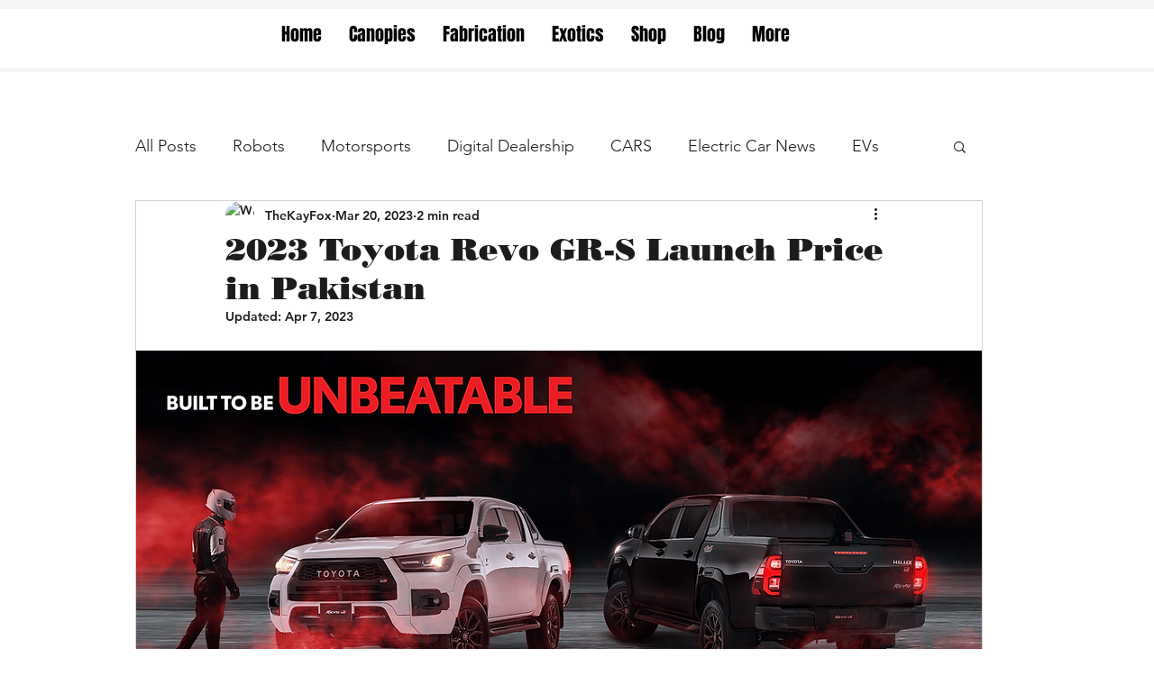

--- FILE ---
content_type: text/css; charset=utf-8
request_url: https://www.foxtrot9.com/_serverless/pro-gallery-css-v4-server/layoutCss?ver=2&id=bm461-not-scoped&items=3418_419_278%7C3684_419_278%7C3278_419_278%7C3596_419_278%7C3439_419_278&container=3690.375_938_192_720&options=gallerySizeType:px%7CenableInfiniteScroll:true%7CtitlePlacement:SHOW_ON_HOVER%7CgridStyle:1%7CimageMargin:5%7CgalleryLayout:2%7CisVertical:true%7CnumberOfImagesPerRow:5%7CgallerySizePx:300%7CcubeRatio:1%7CcubeType:fit%7CgalleryThumbnailsAlignment:none
body_size: -197
content:
#pro-gallery-bm461-not-scoped [data-hook="item-container"][data-idx="0"].gallery-item-container{opacity: 1 !important;display: block !important;transition: opacity .2s ease !important;top: 0px !important;left: 0px !important;right: auto !important;height: 183px !important;width: 184px !important;} #pro-gallery-bm461-not-scoped [data-hook="item-container"][data-idx="0"] .gallery-item-common-info-outer{height: 100% !important;} #pro-gallery-bm461-not-scoped [data-hook="item-container"][data-idx="0"] .gallery-item-common-info{height: 100% !important;width: 100% !important;} #pro-gallery-bm461-not-scoped [data-hook="item-container"][data-idx="0"] .gallery-item-wrapper{width: 184px !important;height: 183px !important;margin: 0 !important;} #pro-gallery-bm461-not-scoped [data-hook="item-container"][data-idx="0"] .gallery-item-content{width: 184px !important;height: 122px !important;margin: 30px 0px !important;opacity: 1 !important;} #pro-gallery-bm461-not-scoped [data-hook="item-container"][data-idx="0"] .gallery-item-hover{width: 184px !important;height: 122px !important;opacity: 1 !important;} #pro-gallery-bm461-not-scoped [data-hook="item-container"][data-idx="0"] .item-hover-flex-container{width: 184px !important;height: 122px !important;margin: 30px 0px !important;opacity: 1 !important;} #pro-gallery-bm461-not-scoped [data-hook="item-container"][data-idx="0"] .gallery-item-wrapper img{width: 100% !important;height: 100% !important;opacity: 1 !important;} #pro-gallery-bm461-not-scoped [data-hook="item-container"][data-idx="1"].gallery-item-container{opacity: 1 !important;display: block !important;transition: opacity .2s ease !important;top: 0px !important;left: 189px !important;right: auto !important;height: 183px !important;width: 184px !important;} #pro-gallery-bm461-not-scoped [data-hook="item-container"][data-idx="1"] .gallery-item-common-info-outer{height: 100% !important;} #pro-gallery-bm461-not-scoped [data-hook="item-container"][data-idx="1"] .gallery-item-common-info{height: 100% !important;width: 100% !important;} #pro-gallery-bm461-not-scoped [data-hook="item-container"][data-idx="1"] .gallery-item-wrapper{width: 184px !important;height: 183px !important;margin: 0 !important;} #pro-gallery-bm461-not-scoped [data-hook="item-container"][data-idx="1"] .gallery-item-content{width: 184px !important;height: 122px !important;margin: 30px 0px !important;opacity: 1 !important;} #pro-gallery-bm461-not-scoped [data-hook="item-container"][data-idx="1"] .gallery-item-hover{width: 184px !important;height: 122px !important;opacity: 1 !important;} #pro-gallery-bm461-not-scoped [data-hook="item-container"][data-idx="1"] .item-hover-flex-container{width: 184px !important;height: 122px !important;margin: 30px 0px !important;opacity: 1 !important;} #pro-gallery-bm461-not-scoped [data-hook="item-container"][data-idx="1"] .gallery-item-wrapper img{width: 100% !important;height: 100% !important;opacity: 1 !important;} #pro-gallery-bm461-not-scoped [data-hook="item-container"][data-idx="2"].gallery-item-container{opacity: 1 !important;display: block !important;transition: opacity .2s ease !important;top: 0px !important;left: 378px !important;right: auto !important;height: 183px !important;width: 183px !important;} #pro-gallery-bm461-not-scoped [data-hook="item-container"][data-idx="2"] .gallery-item-common-info-outer{height: 100% !important;} #pro-gallery-bm461-not-scoped [data-hook="item-container"][data-idx="2"] .gallery-item-common-info{height: 100% !important;width: 100% !important;} #pro-gallery-bm461-not-scoped [data-hook="item-container"][data-idx="2"] .gallery-item-wrapper{width: 183px !important;height: 183px !important;margin: 0 !important;} #pro-gallery-bm461-not-scoped [data-hook="item-container"][data-idx="2"] .gallery-item-content{width: 183px !important;height: 121px !important;margin: 31px 0px !important;opacity: 1 !important;} #pro-gallery-bm461-not-scoped [data-hook="item-container"][data-idx="2"] .gallery-item-hover{width: 183px !important;height: 121px !important;opacity: 1 !important;} #pro-gallery-bm461-not-scoped [data-hook="item-container"][data-idx="2"] .item-hover-flex-container{width: 183px !important;height: 121px !important;margin: 31px 0px !important;opacity: 1 !important;} #pro-gallery-bm461-not-scoped [data-hook="item-container"][data-idx="2"] .gallery-item-wrapper img{width: 100% !important;height: 100% !important;opacity: 1 !important;} #pro-gallery-bm461-not-scoped [data-hook="item-container"][data-idx="3"]{display: none !important;} #pro-gallery-bm461-not-scoped [data-hook="item-container"][data-idx="4"]{display: none !important;} #pro-gallery-bm461-not-scoped .pro-gallery-prerender{height:183px !important;}#pro-gallery-bm461-not-scoped {height:183px !important; width:938px !important;}#pro-gallery-bm461-not-scoped .pro-gallery-margin-container {height:183px !important;}#pro-gallery-bm461-not-scoped .pro-gallery {height:183px !important; width:938px !important;}#pro-gallery-bm461-not-scoped .pro-gallery-parent-container {height:183px !important; width:943px !important;}

--- FILE ---
content_type: text/css; charset=utf-8
request_url: https://www.foxtrot9.com/_serverless/pro-gallery-css-v4-server/layoutCss?ver=2&id=31kkj-not-scoped&items=3427_1271_462%7C3562_1272_464%7C3523_1272_465%7C3474_1270_459%7C3441_1271_466%7C3622_1272_462%7C3607_1271_462%7C3418_1270_461%7C3555_1271_463%7C3613_1270_459&container=4204.296875_938_3608_720&options=gallerySizeType:px%7CenableInfiniteScroll:true%7CtitlePlacement:SHOW_ON_HOVER%7ChasThumbnails:false%7CimageMargin:5%7CgalleryLayout:6%7CisVertical:false%7CgallerySizePx:300%7CcubeType:fill%7CgalleryThumbnailsAlignment:none
body_size: -180
content:
#pro-gallery-31kkj-not-scoped [data-hook="item-container"][data-idx="0"].gallery-item-container{opacity: 1 !important;display: block !important;transition: opacity .2s ease !important;top: 0px !important;left: 0px !important;right: auto !important;height: 341px !important;width: 938px !important;} #pro-gallery-31kkj-not-scoped [data-hook="item-container"][data-idx="0"] .gallery-item-common-info-outer{height: 100% !important;} #pro-gallery-31kkj-not-scoped [data-hook="item-container"][data-idx="0"] .gallery-item-common-info{height: 100% !important;width: 100% !important;} #pro-gallery-31kkj-not-scoped [data-hook="item-container"][data-idx="0"] .gallery-item-wrapper{width: 938px !important;height: 341px !important;margin: 0 !important;} #pro-gallery-31kkj-not-scoped [data-hook="item-container"][data-idx="0"] .gallery-item-content{width: 938px !important;height: 341px !important;margin: 0px 0px !important;opacity: 1 !important;} #pro-gallery-31kkj-not-scoped [data-hook="item-container"][data-idx="0"] .gallery-item-hover{width: 938px !important;height: 341px !important;opacity: 1 !important;} #pro-gallery-31kkj-not-scoped [data-hook="item-container"][data-idx="0"] .item-hover-flex-container{width: 938px !important;height: 341px !important;margin: 0px 0px !important;opacity: 1 !important;} #pro-gallery-31kkj-not-scoped [data-hook="item-container"][data-idx="0"] .gallery-item-wrapper img{width: 100% !important;height: 100% !important;opacity: 1 !important;} #pro-gallery-31kkj-not-scoped [data-hook="item-container"][data-idx="1"].gallery-item-container{opacity: 1 !important;display: block !important;transition: opacity .2s ease !important;top: 346px !important;left: 0px !important;right: auto !important;height: 342px !important;width: 938px !important;} #pro-gallery-31kkj-not-scoped [data-hook="item-container"][data-idx="1"] .gallery-item-common-info-outer{height: 100% !important;} #pro-gallery-31kkj-not-scoped [data-hook="item-container"][data-idx="1"] .gallery-item-common-info{height: 100% !important;width: 100% !important;} #pro-gallery-31kkj-not-scoped [data-hook="item-container"][data-idx="1"] .gallery-item-wrapper{width: 938px !important;height: 342px !important;margin: 0 !important;} #pro-gallery-31kkj-not-scoped [data-hook="item-container"][data-idx="1"] .gallery-item-content{width: 938px !important;height: 342px !important;margin: 0px 0px !important;opacity: 1 !important;} #pro-gallery-31kkj-not-scoped [data-hook="item-container"][data-idx="1"] .gallery-item-hover{width: 938px !important;height: 342px !important;opacity: 1 !important;} #pro-gallery-31kkj-not-scoped [data-hook="item-container"][data-idx="1"] .item-hover-flex-container{width: 938px !important;height: 342px !important;margin: 0px 0px !important;opacity: 1 !important;} #pro-gallery-31kkj-not-scoped [data-hook="item-container"][data-idx="1"] .gallery-item-wrapper img{width: 100% !important;height: 100% !important;opacity: 1 !important;} #pro-gallery-31kkj-not-scoped [data-hook="item-container"][data-idx="2"].gallery-item-container{opacity: 1 !important;display: block !important;transition: opacity .2s ease !important;top: 693px !important;left: 0px !important;right: auto !important;height: 343px !important;width: 938px !important;} #pro-gallery-31kkj-not-scoped [data-hook="item-container"][data-idx="2"] .gallery-item-common-info-outer{height: 100% !important;} #pro-gallery-31kkj-not-scoped [data-hook="item-container"][data-idx="2"] .gallery-item-common-info{height: 100% !important;width: 100% !important;} #pro-gallery-31kkj-not-scoped [data-hook="item-container"][data-idx="2"] .gallery-item-wrapper{width: 938px !important;height: 343px !important;margin: 0 !important;} #pro-gallery-31kkj-not-scoped [data-hook="item-container"][data-idx="2"] .gallery-item-content{width: 938px !important;height: 343px !important;margin: 0px 0px !important;opacity: 1 !important;} #pro-gallery-31kkj-not-scoped [data-hook="item-container"][data-idx="2"] .gallery-item-hover{width: 938px !important;height: 343px !important;opacity: 1 !important;} #pro-gallery-31kkj-not-scoped [data-hook="item-container"][data-idx="2"] .item-hover-flex-container{width: 938px !important;height: 343px !important;margin: 0px 0px !important;opacity: 1 !important;} #pro-gallery-31kkj-not-scoped [data-hook="item-container"][data-idx="2"] .gallery-item-wrapper img{width: 100% !important;height: 100% !important;opacity: 1 !important;} #pro-gallery-31kkj-not-scoped [data-hook="item-container"][data-idx="3"]{display: none !important;} #pro-gallery-31kkj-not-scoped [data-hook="item-container"][data-idx="4"]{display: none !important;} #pro-gallery-31kkj-not-scoped [data-hook="item-container"][data-idx="5"]{display: none !important;} #pro-gallery-31kkj-not-scoped [data-hook="item-container"][data-idx="6"]{display: none !important;} #pro-gallery-31kkj-not-scoped [data-hook="item-container"][data-idx="7"]{display: none !important;} #pro-gallery-31kkj-not-scoped [data-hook="item-container"][data-idx="8"]{display: none !important;} #pro-gallery-31kkj-not-scoped [data-hook="item-container"][data-idx="9"]{display: none !important;} #pro-gallery-31kkj-not-scoped .pro-gallery-prerender{height:3457px !important;}#pro-gallery-31kkj-not-scoped {height:3457px !important; width:938px !important;}#pro-gallery-31kkj-not-scoped .pro-gallery-margin-container {height:3457px !important;}#pro-gallery-31kkj-not-scoped .pro-gallery {height:3457px !important; width:938px !important;}#pro-gallery-31kkj-not-scoped .pro-gallery-parent-container {height:3457px !important; width:943px !important;}

--- FILE ---
content_type: text/css; charset=utf-8
request_url: https://www.foxtrot9.com/_serverless/pro-gallery-css-v4-server/layoutCss?ver=2&id=9qkin-not-scoped&items=3312_850_567%7C3527_850_567%7C3762_850_567%7C3450_850_567%7C3633_850_567%7C3510_850_567%7C3531_850_567%7C3378_850_567%7C3442_850_567%7C3607_850_567&container=8055.296875_938_294_720&options=gallerySizeType:px%7CenableInfiniteScroll:true%7CtitlePlacement:SHOW_ON_HOVER%7CgridStyle:1%7CimageMargin:0%7CgalleryLayout:2%7CisVertical:true%7CnumberOfImagesPerRow:5%7CgallerySizePx:300%7CcubeRatio:1.3333333333333333%7CcubeType:fit%7CgalleryThumbnailsAlignment:none
body_size: -189
content:
#pro-gallery-9qkin-not-scoped [data-hook="item-container"][data-idx="0"].gallery-item-container{opacity: 1 !important;display: block !important;transition: opacity .2s ease !important;top: 0px !important;left: 0px !important;right: auto !important;height: 140px !important;width: 188px !important;} #pro-gallery-9qkin-not-scoped [data-hook="item-container"][data-idx="0"] .gallery-item-common-info-outer{height: 100% !important;} #pro-gallery-9qkin-not-scoped [data-hook="item-container"][data-idx="0"] .gallery-item-common-info{height: 100% !important;width: 100% !important;} #pro-gallery-9qkin-not-scoped [data-hook="item-container"][data-idx="0"] .gallery-item-wrapper{width: 188px !important;height: 140px !important;margin: 0 !important;} #pro-gallery-9qkin-not-scoped [data-hook="item-container"][data-idx="0"] .gallery-item-content{width: 188px !important;height: 125px !important;margin: 7px 0px !important;opacity: 1 !important;} #pro-gallery-9qkin-not-scoped [data-hook="item-container"][data-idx="0"] .gallery-item-hover{width: 188px !important;height: 125px !important;opacity: 1 !important;} #pro-gallery-9qkin-not-scoped [data-hook="item-container"][data-idx="0"] .item-hover-flex-container{width: 188px !important;height: 125px !important;margin: 7px 0px !important;opacity: 1 !important;} #pro-gallery-9qkin-not-scoped [data-hook="item-container"][data-idx="0"] .gallery-item-wrapper img{width: 100% !important;height: 100% !important;opacity: 1 !important;} #pro-gallery-9qkin-not-scoped [data-hook="item-container"][data-idx="1"].gallery-item-container{opacity: 1 !important;display: block !important;transition: opacity .2s ease !important;top: 0px !important;left: 188px !important;right: auto !important;height: 140px !important;width: 188px !important;} #pro-gallery-9qkin-not-scoped [data-hook="item-container"][data-idx="1"] .gallery-item-common-info-outer{height: 100% !important;} #pro-gallery-9qkin-not-scoped [data-hook="item-container"][data-idx="1"] .gallery-item-common-info{height: 100% !important;width: 100% !important;} #pro-gallery-9qkin-not-scoped [data-hook="item-container"][data-idx="1"] .gallery-item-wrapper{width: 188px !important;height: 140px !important;margin: 0 !important;} #pro-gallery-9qkin-not-scoped [data-hook="item-container"][data-idx="1"] .gallery-item-content{width: 188px !important;height: 125px !important;margin: 7px 0px !important;opacity: 1 !important;} #pro-gallery-9qkin-not-scoped [data-hook="item-container"][data-idx="1"] .gallery-item-hover{width: 188px !important;height: 125px !important;opacity: 1 !important;} #pro-gallery-9qkin-not-scoped [data-hook="item-container"][data-idx="1"] .item-hover-flex-container{width: 188px !important;height: 125px !important;margin: 7px 0px !important;opacity: 1 !important;} #pro-gallery-9qkin-not-scoped [data-hook="item-container"][data-idx="1"] .gallery-item-wrapper img{width: 100% !important;height: 100% !important;opacity: 1 !important;} #pro-gallery-9qkin-not-scoped [data-hook="item-container"][data-idx="2"].gallery-item-container{opacity: 1 !important;display: block !important;transition: opacity .2s ease !important;top: 0px !important;left: 376px !important;right: auto !important;height: 140px !important;width: 187px !important;} #pro-gallery-9qkin-not-scoped [data-hook="item-container"][data-idx="2"] .gallery-item-common-info-outer{height: 100% !important;} #pro-gallery-9qkin-not-scoped [data-hook="item-container"][data-idx="2"] .gallery-item-common-info{height: 100% !important;width: 100% !important;} #pro-gallery-9qkin-not-scoped [data-hook="item-container"][data-idx="2"] .gallery-item-wrapper{width: 187px !important;height: 140px !important;margin: 0 !important;} #pro-gallery-9qkin-not-scoped [data-hook="item-container"][data-idx="2"] .gallery-item-content{width: 187px !important;height: 125px !important;margin: 8px 0px !important;opacity: 1 !important;} #pro-gallery-9qkin-not-scoped [data-hook="item-container"][data-idx="2"] .gallery-item-hover{width: 187px !important;height: 125px !important;opacity: 1 !important;} #pro-gallery-9qkin-not-scoped [data-hook="item-container"][data-idx="2"] .item-hover-flex-container{width: 187px !important;height: 125px !important;margin: 8px 0px !important;opacity: 1 !important;} #pro-gallery-9qkin-not-scoped [data-hook="item-container"][data-idx="2"] .gallery-item-wrapper img{width: 100% !important;height: 100% !important;opacity: 1 !important;} #pro-gallery-9qkin-not-scoped [data-hook="item-container"][data-idx="3"]{display: none !important;} #pro-gallery-9qkin-not-scoped [data-hook="item-container"][data-idx="4"]{display: none !important;} #pro-gallery-9qkin-not-scoped [data-hook="item-container"][data-idx="5"]{display: none !important;} #pro-gallery-9qkin-not-scoped [data-hook="item-container"][data-idx="6"]{display: none !important;} #pro-gallery-9qkin-not-scoped [data-hook="item-container"][data-idx="7"]{display: none !important;} #pro-gallery-9qkin-not-scoped [data-hook="item-container"][data-idx="8"]{display: none !important;} #pro-gallery-9qkin-not-scoped [data-hook="item-container"][data-idx="9"]{display: none !important;} #pro-gallery-9qkin-not-scoped .pro-gallery-prerender{height:280.5px !important;}#pro-gallery-9qkin-not-scoped {height:280.5px !important; width:938px !important;}#pro-gallery-9qkin-not-scoped .pro-gallery-margin-container {height:280.5px !important;}#pro-gallery-9qkin-not-scoped .pro-gallery {height:280.5px !important; width:938px !important;}#pro-gallery-9qkin-not-scoped .pro-gallery-parent-container {height:280.5px !important; width:938px !important;}

--- FILE ---
content_type: text/css; charset=utf-8
request_url: https://www.foxtrot9.com/_serverless/pro-gallery-css-v4-server/layoutCss?ver=2&id=1fiun-not-scoped&items=3415_2048_1536%7C3615_2048_1536%7C3506_4032_3024%7C3558_1800_1350%7C3519_1800_1350%7C3519_1350_1013&container=8457.296875_938_489.5_720&options=gallerySizeType:px%7CenableInfiniteScroll:true%7CtitlePlacement:SHOW_ON_HOVER%7CgridStyle:1%7CimageMargin:5%7CgalleryLayout:2%7CisVertical:true%7CnumberOfImagesPerRow:3%7CgallerySizePx:300%7CcubeRatio:1.3333333333333333%7CcubeType:fit%7CgalleryThumbnailsAlignment:none
body_size: -193
content:
#pro-gallery-1fiun-not-scoped [data-hook="item-container"][data-idx="0"].gallery-item-container{opacity: 1 !important;display: block !important;transition: opacity .2s ease !important;top: 0px !important;left: 0px !important;right: auto !important;height: 232px !important;width: 309px !important;} #pro-gallery-1fiun-not-scoped [data-hook="item-container"][data-idx="0"] .gallery-item-common-info-outer{height: 100% !important;} #pro-gallery-1fiun-not-scoped [data-hook="item-container"][data-idx="0"] .gallery-item-common-info{height: 100% !important;width: 100% !important;} #pro-gallery-1fiun-not-scoped [data-hook="item-container"][data-idx="0"] .gallery-item-wrapper{width: 309px !important;height: 232px !important;margin: 0 !important;} #pro-gallery-1fiun-not-scoped [data-hook="item-container"][data-idx="0"] .gallery-item-content{width: 309px !important;height: 232px !important;margin: 0px 0px !important;opacity: 1 !important;} #pro-gallery-1fiun-not-scoped [data-hook="item-container"][data-idx="0"] .gallery-item-hover{width: 309px !important;height: 232px !important;opacity: 1 !important;} #pro-gallery-1fiun-not-scoped [data-hook="item-container"][data-idx="0"] .item-hover-flex-container{width: 309px !important;height: 232px !important;margin: 0px 0px !important;opacity: 1 !important;} #pro-gallery-1fiun-not-scoped [data-hook="item-container"][data-idx="0"] .gallery-item-wrapper img{width: 100% !important;height: 100% !important;opacity: 1 !important;} #pro-gallery-1fiun-not-scoped [data-hook="item-container"][data-idx="1"].gallery-item-container{opacity: 1 !important;display: block !important;transition: opacity .2s ease !important;top: 0px !important;left: 314px !important;right: auto !important;height: 232px !important;width: 310px !important;} #pro-gallery-1fiun-not-scoped [data-hook="item-container"][data-idx="1"] .gallery-item-common-info-outer{height: 100% !important;} #pro-gallery-1fiun-not-scoped [data-hook="item-container"][data-idx="1"] .gallery-item-common-info{height: 100% !important;width: 100% !important;} #pro-gallery-1fiun-not-scoped [data-hook="item-container"][data-idx="1"] .gallery-item-wrapper{width: 310px !important;height: 232px !important;margin: 0 !important;} #pro-gallery-1fiun-not-scoped [data-hook="item-container"][data-idx="1"] .gallery-item-content{width: 310px !important;height: 233px !important;margin: 0px 0px !important;opacity: 1 !important;} #pro-gallery-1fiun-not-scoped [data-hook="item-container"][data-idx="1"] .gallery-item-hover{width: 310px !important;height: 233px !important;opacity: 1 !important;} #pro-gallery-1fiun-not-scoped [data-hook="item-container"][data-idx="1"] .item-hover-flex-container{width: 310px !important;height: 233px !important;margin: 0px 0px !important;opacity: 1 !important;} #pro-gallery-1fiun-not-scoped [data-hook="item-container"][data-idx="1"] .gallery-item-wrapper img{width: 100% !important;height: 100% !important;opacity: 1 !important;} #pro-gallery-1fiun-not-scoped [data-hook="item-container"][data-idx="2"].gallery-item-container{opacity: 1 !important;display: block !important;transition: opacity .2s ease !important;top: 0px !important;left: 629px !important;right: auto !important;height: 232px !important;width: 309px !important;} #pro-gallery-1fiun-not-scoped [data-hook="item-container"][data-idx="2"] .gallery-item-common-info-outer{height: 100% !important;} #pro-gallery-1fiun-not-scoped [data-hook="item-container"][data-idx="2"] .gallery-item-common-info{height: 100% !important;width: 100% !important;} #pro-gallery-1fiun-not-scoped [data-hook="item-container"][data-idx="2"] .gallery-item-wrapper{width: 309px !important;height: 232px !important;margin: 0 !important;} #pro-gallery-1fiun-not-scoped [data-hook="item-container"][data-idx="2"] .gallery-item-content{width: 309px !important;height: 232px !important;margin: 0px 0px !important;opacity: 1 !important;} #pro-gallery-1fiun-not-scoped [data-hook="item-container"][data-idx="2"] .gallery-item-hover{width: 309px !important;height: 232px !important;opacity: 1 !important;} #pro-gallery-1fiun-not-scoped [data-hook="item-container"][data-idx="2"] .item-hover-flex-container{width: 309px !important;height: 232px !important;margin: 0px 0px !important;opacity: 1 !important;} #pro-gallery-1fiun-not-scoped [data-hook="item-container"][data-idx="2"] .gallery-item-wrapper img{width: 100% !important;height: 100% !important;opacity: 1 !important;} #pro-gallery-1fiun-not-scoped [data-hook="item-container"][data-idx="3"]{display: none !important;} #pro-gallery-1fiun-not-scoped [data-hook="item-container"][data-idx="4"]{display: none !important;} #pro-gallery-1fiun-not-scoped [data-hook="item-container"][data-idx="5"]{display: none !important;} #pro-gallery-1fiun-not-scoped .pro-gallery-prerender{height:468.5px !important;}#pro-gallery-1fiun-not-scoped {height:468.5px !important; width:938px !important;}#pro-gallery-1fiun-not-scoped .pro-gallery-margin-container {height:468.5px !important;}#pro-gallery-1fiun-not-scoped .pro-gallery {height:468.5px !important; width:938px !important;}#pro-gallery-1fiun-not-scoped .pro-gallery-parent-container {height:468.5px !important; width:943px !important;}